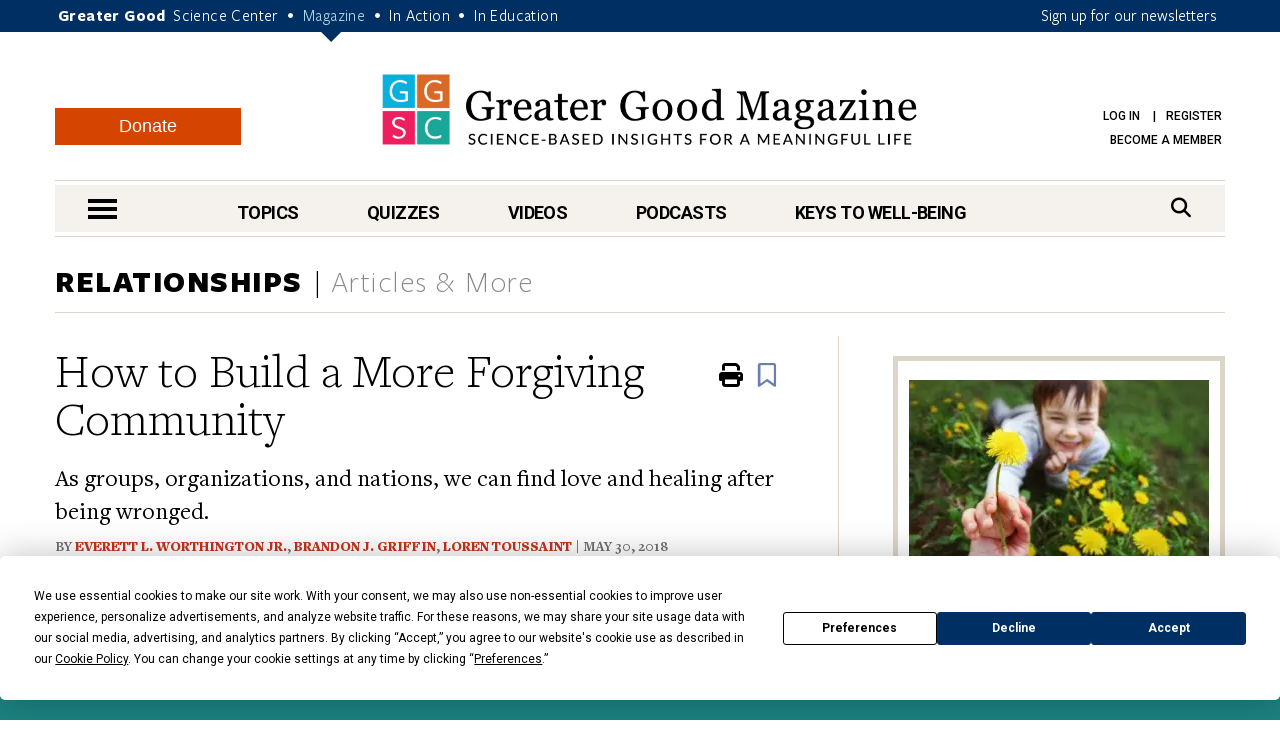

--- FILE ---
content_type: text/html; charset=UTF-8
request_url: https://greatergood.berkeley.edu/article/item/how_to_build_a_more_forgiving_community
body_size: 20993
content:
<!DOCTYPE html>
<html lang="en">
<head>
    <meta charset="utf-8" />
    <meta name="viewport" content="width=device-width, initial-scale=1.0" />
    <meta name="referrer" content="unsafe-url" />

    
    
        
            
            <title>How to Build a More Forgiving Community</title>
        
    

    

    <meta property="og:title" content='How to Build a More Forgiving Community' />

    <meta name="google-site-verification" content="QAytNi3tkLXOapWfvGCdaHCp5B29H78doutMeHGvEi4" />

    
        <meta name="description" content="As groups, organizations, and nations, we can find love and healing after being wronged." />
        <meta property="og:description" content="As groups, organizations, and nations, we can find love and healing after being wronged." />
    

    

    
    
        <meta property="og:type" content="article" />
    

    
    
                    <meta property="og:image" content="https://ggsc.s3.us-west-2.amazonaws.com/assets/images/group_holding_hands_in_sun_-_abcdef_-_0a21b39134b316e51cdc0dd96c5e6bca3c0093e9-fb_-_abcdef_-_94b15742ccdfc3b16fb1fe35872167fe8d42c35d.webp" />
                    <meta property="og:image:width" content="640" />
                    <meta property="og:image:height" content="480" />
                
                
                    <meta property="twitter:image" content="https://ggsc.s3.us-west-2.amazonaws.com/assets/images/group_holding_hands_in_sun_-_abcdef_-_0a21b39134b316e51cdc0dd96c5e6bca3c0093e9_-_abcdef_-_c3aa4369bd53794b17dba2719890b56de8809755.webp" />
                

    
        <link rel="canonical" href="https://greatergood.berkeley.edu/article/item/how_to_build_a_more_forgiving_community" />
        <meta property="og:url" content="https://greatergood.berkeley.edu/article/item/how_to_build_a_more_forgiving_community" />
    

    <meta property="og:site_name" content="Greater Good"/>

        

        <meta property="fb:pages" content="83163029449" />
        <meta property="fb:app_id" content="819911459652893"/>

        <meta name="robots" content="NOODP" />

        

        <link rel="shortcut icon" type="image/x-icon" href="https://greatergood.berkeley.edu/favicon.ico" />
        

        

        <link href="https://fonts.googleapis.com/css?family=Roboto:100,100i,300,300i,400,400i,500,500i,700,700i,900,900i" rel="stylesheet">
        

        <link rel="stylesheet" href="https://cdnjs.cloudflare.com/ajax/libs/font-awesome/6.5.2/css/all.min.css">

        <link rel="stylesheet" href="https://greatergood.berkeley.edu/cache/fb53101559ebd92bdd377157245348e560cb0d04.1758237958.1.22.css" />

    
    

    <script
                type="text/javascript"
                src="https://app.termly.io/resource-blocker/1d52cef8-721e-4dd0-85dc-62b281eba46d?autoBlock=off"
                ></script>

    <script src="https://greatergood.berkeley.edu/cache/1d139295693d29002990d545064ad907a4f7d4cb.1758237950.1.22.js" data-cookieconsent="ignore"></script>
        <script src="https://greatergood.berkeley.edu/_scripts/functions?v=2025-09-9&force_static=1" data-cookieconsent="ignore"></script>

    
        <link rel="alternate" type="application/rss+xml" title="Greater Good Science Center" href="https://greatergood.berkeley.edu/site/rss" />
        <link rel="alternate" type="application/rss+xml" title="Greater Good Science Center Articles" href="https://greatergood.berkeley.edu/site/rss/articles" />
        <link rel="alternate" type="application/rss+xml" title="Greater Good Science Center Podcasts" href="https://greatergood.berkeley.edu/site/rss/podcasts" />
        <link rel="alternate" type="application/rss+xml" title="Greater Good Science Center Videos"   href="https://greatergood.berkeley.edu/site/rss/videos" />
    

    <script>
  dataLayer = [{

    
    
    
    
    
    
    "gtmStatus": "prod",
  }];
</script>

<!-- Google Tag Manager -->
<script>(function(w,d,s,l,i){w[l]=w[l]||[];w[l].push({'gtm.start':
new Date().getTime(),event:'gtm.js'});var f=d.getElementsByTagName(s)[0],
j=d.createElement(s),dl=l!='dataLayer'?'&l='+l:'';j.async=true;j.src=
'https://www.googletagmanager.com/gtm.js?id='+i+dl;f.parentNode.insertBefore(j,f);
})(window,document,'script','dataLayer','GTM-WLP64SG');</script>
<!-- End Google Tag Manager -->
<!-- Facebook Pixel Code -->
<script>
!function(f,b,e,v,n,t,s)
{if(f.fbq)return;n=f.fbq=function(){n.callMethod?
n.callMethod.apply(n,arguments):n.queue.push(arguments)};
if(!f._fbq)f._fbq=n;n.push=n;n.loaded=!0;n.version='2.0';
n.queue=[];t=b.createElement(e);t.async=!0;
t.src=v;s=b.getElementsByTagName(e)[0];
s.parentNode.insertBefore(t,s)}(window,document,'script',
'https://connect.facebook.net/en_US/fbevents.js');
fbq('init', '881392575322432');
fbq('track', 'PageView');
</script>
<noscript>
<img alt="" height="1" width="1"
src="https://www.facebook.com/tr?id=881392575322432&ev=PageView
&noscript=1"/>
</noscript>
<!-- End Facebook Pixel Code -->


    <link rel="apple-touch-icon" sizes="180x180" href="/apple-touch-icon.png?v=2">
    <link rel="icon" type="image/png" sizes="32x32" href="/favicon-32x32.png?v=2">
    <link rel="icon" type="image/png" sizes="16x16" href="/favicon-16x16.png?v=2">
    <link rel="manifest" href="/site.webmanifest?v=2">
    <link rel="mask-icon" href="/safari-pinned-tab.svg?v=2" color="#003063">
    <link rel="shortcut icon" href="/favicon.ico?v=2">
    

    
    

<link rel="preload" as="image" href="https://ggsc.s3.us-west-2.amazonaws.com/assets/images/logo_square_only_-_abcdef_-_ee21bcfce4cc386356217e0584bf0b19b6433025_lqip.jpg" fetchpriority="high">
</head>

<body>

<!-- Google Tag Manager (noscript) -->
<noscript><iframe title="" src="https://www.googletagmanager.com/ns.html?id=GTM-WLP64SG"
height="0" width="0" style="display:none;visibility:hidden"></iframe></noscript>
<!-- End Google Tag Manager (noscript) -->



<style>
    @media (max-width: 767px) {
        #donation-fixed-bottom {
            padding-bottom: 70px !important;
        }
    }

    #donation-fixed-bottom {
        box-sizing: border-box;
        width: 100%;
        position: fixed;
        bottom: 0;
        left: 0;
        right: 0;
        background: #1c827f;
        color: #fff;
        padding: 40px 0;
        z-index: 50000;
    }

    #donation-fixed-center {
        box-sizing: border-box;
        top: 10%;
        left: 50%;
        width: 40%;
        position: fixed;
        background: #1c827f;
        color: #fff;
        padding: 40px 0;
        z-index: 50000;
        min-width: 454px;
        box-shadow: 0 4px 8px rgba(0, 0, 0, 0.2);
        transform: translateX(-50%);
        /* Center horizontally */
    }


    @media screen and (max-width: 454px) {
        #donation-fixed-center {
            min-width: 100%;
        }

    }

    #close-donation {
        border: none;
        background: none;
        float: right;
        margin-right: 20px;
        margin-top: -15px;
        z-index: 999;
    }

    .donation-link {
        margin-top: 30px;
        background-color: #BE5923;
        font-size: 18px;
    }

    .donation-link:hover {
        background-color: #c85c26;
    }
</style>
<div
    id="donation-fixed-bottom"
    class="hidden"
>
    <button
        id="close-donation"
        aria-label="Close"
    ><span class="glyphicon glyphicon-remove"></span></button>
    <div class="container">
        <div class="col-sm-8 col-md-9">
            <h4 id="donate_text_title">This article — and everything on this site — is funded by readers like you.</h4>
            <p id="donate_text_message">Become a subscribing member today. Help us continue to bring “the science of a
                meaningful life” to you and to millions around the globe.</p>
        </div>
        <div class="col-sm-4 col-md-3 text-center">
            <a
                href="https://greatergood.berkeley.edu/donate?utm_source=magazine&utm_medium=popup&utm_id=donate"
                class="btn btn-primary donation-link gtm-trigger-click-all"
                id="trigger-popup-link"
                data-popup=""
                aria-label="Give Now"
            >Give Now</a>
        </div>
    </div>
</div>
<script>
    var donation_bottom_viewed = Cookies.get('gg_donation_fixed_bottom_viewed') || 0;
    var donation_text = [];
    // Load text from A/B Testing channel / Donation Fixed Bottom category
    
    donation_text.push({
        identifier: 'donation_fixed_bottom_keep_greater_good_free',
        title: 'Help keep Greater Good resources free for everyone.',
        message: 'To share the “science of a meaningful life” we rely on readers like you. Please donate today.'
    });
    

    howOften = 1; // percent of visitors to show this to. Was 0.5.
    cookieExpires = 0.125; //how many days until it expires?

    // Returns full number from {min} to {max}
    function getRandomInt(min, max) {
        min = Math.ceil(min);
        max = Math.floor(max);
        return Math.floor(Math.random() * (max - min + 1)) + min;
    }
    $(document).ready(function () {
        // In _scripts/functions template, we have a logic to add on_article_page to the link-popup-trigger with 50% chance
        // This is so that we have 50% chance to load the hover popup, and 50% chance to load this bottom popup
        if (donation_bottom_viewed == 0 && $('.on_article_page').length == 0) {
            if (Math.random() <= howOften) {
                // Set the text
                var donation_index = getRandomInt(0, donation_text.length - 1); // Returns 0, 1, or 2 so 33% chance for each text to show up
                $('#donate_text_title').text(donation_text[donation_index]['title']);
                $('#donate_text_message').html(donation_text[donation_index]['message']);
                // Set the url_title to the button so that GA can track how many clicks with different version
                var campaignIdentifier = donation_text[donation_index]['identifier'];
                $('#trigger-popup-link').attr('data-popup', campaignIdentifier);
                $('#close-donation').attr('data-popup', campaignIdentifier);

                // Add campaign identifier to UTM parameters in the donate link
                var donateHref = $('#trigger-popup-link').attr('href');
                var baseUrl = donateHref.split('?')[0];
                var utmParams = 'utm_source=magazine&utm_medium=popup&utm_id=donate&utm_campaign=' + encodeURIComponent(campaignIdentifier);
                $('#trigger-popup-link').attr('href', baseUrl + '?' + utmParams);

                // Open popup
                $('#donation-fixed-bottom').removeClass('hidden');
                //$('#donation-fixed-center').removeClass('hidden'); // for year end popup in the middle of the screen
                $('#donation-fixed-center').slideDown(500);
                $('.link-top').css('bottom', 100 + $('#donation-fixed-bottom').height() + 'px');

                dataLayer.push({ 'event': 'popup-loaded', 'gtm.element.dataset.popup': donation_text[donation_index]['identifier'] });
            }
        }

        if (isDivTallerThanWindow('donation-fixed-bottom')) { // defined in _scripts/functions.js
            $('#close-donation').css('position', 'sticky');
            $('#close-donation').css('top', '10px');
        }
    }).on('click', '#close-donation, .donation-link', function (e) {
        $('#donation-fixed-bottom').remove();
        $('#donation-fixed-center').remove();
        $('.link-top').css('bottom', '20px');
        Cookies.set('gg_donation_fixed_bottom_viewed', 1, { expires: cookieExpires });
        if ($(e.currentTarget).hasClass('donation-link')) {
            // Extract UTM parameters from the link href for tracking
            var linkUrl = $(e.currentTarget).attr('href');
            var urlParams = new URLSearchParams(linkUrl.split('?')[1] || '');

            // Push custom popup-clicked event BEFORE navigation
            // This ensures it fires before GTM's built-in link click tracking
            dataLayer.push({
                'event': 'popup-clicked',
                'gtm.element.dataset.popup': $(e.currentTarget).data('popup'),
                'utm_source': urlParams.get('utm_source') || '',
                'utm_medium': urlParams.get('utm_medium') || '',
                'utm_id': urlParams.get('utm_id') || '',
                'utm_campaign': urlParams.get('utm_campaign') || $(e.currentTarget).data('popup') || ''
            });
        } else {
            dataLayer.push({ 'event': 'popup-closed', 'gtm.element.dataset.popup': $(e.currentTarget).data('popup') });
        }
    });
</script>



<div class="wrapper">
    <header class="header">
        <div id="skip" tabindex="0">SKIP TO:
            <a href="#logo">Header</a> |
            
            <a href="https://greatergood.berkeley.edu/_ajax/login-popup" data-path="article%2Fitem%2Fhow_to_build_a_more_forgiving_community" id="login-link" class="link-popup">Log in</a> |
            <a href="https://greatergood.berkeley.edu/_ajax/register-popup" data-path="article%2Fitem%2Fhow_to_build_a_more_forgiving_community" class="link-popup">Register</a> |
            
            <a href="#skip-nav">Navigation</a> |
            <a href="#skip-main">Main Content</a> |
            <a href="#skip-footer">Footer</a>
        </div><!-- /skip -->
        <div class="bar">
            <div class="container">
                <p class="gg-links">
                    <strong>Greater Good</strong>
                    <a href="https://ggsc.berkeley.edu" title="Greater Good Science Center">Science Center</a> <span>•</span>
                    <a href="https://greatergood.berkeley.edu" class="active" title="Greater Good Magazine">Magazine</a> <span>•</span>
                    <a href="https://ggia.berkeley.edu" title="Greater Good In Action">In Action</a> <span>•</span>
                    <a href="https://ggie.berkeley.edu" title="Greater Good In Education">In Education</a>
                </p>
                <a href="https://greatergood.berkeley.edu/_ajax/newsletter-popup" class="hidden-xs link-popup-trigger link-popup gtm-signup-header-gg">Sign up for our newsletters</a>
                <!-- keep gtm-signup-header-gg class at the end of the list of classes in the above <a> tag -->
            </div><!-- /.container -->
        </div><!-- /.bar -->


        <div class="container">
            <div class="row">
                <div class="col-lg-12">
                    <div class="header-inner">
                        
                        <a href="https://greatergood.berkeley.edu/" class="logo" id="logo">Greater Good Magazine</a>

                        <div class="donate-button-container desktop-only">
                            <a href="https://greatergood.berkeley.edu/donate" class="btn btn-donate">Donate</a>
                        </div>

                        <nav class="nav-access" aria-label="Access">
                            <ul>
                            
                                
                                
                                    <li>
                                        <a href="https://greatergood.berkeley.edu/_ajax/login-popup" data-path="article%2Fitem%2Fhow_to_build_a_more_forgiving_community" id="login-link" class="link-popup">Log in</a>
                                        <a href="https://greatergood.berkeley.edu/_ajax/register-popup" data-path="article%2Fitem%2Fhow_to_build_a_more_forgiving_community" class="link-popup">Register</a>
                                    </li>
                                    
                                    <li><a href="https://ggsc.berkeley.edu/donate/membership"  >Become a Member</a></li>
                                
                            
                            </ul>
                        </nav><!-- /.nav-access -->
                    </div><!-- /.header-inner -->
                </div><!-- /.col-lg-12 -->
            </div><!-- /.row -->

            <div class="row">
                <div class="col-lg-12">
                    <div class="nav" id="skip-nav">
                            <a href="#" class="nav-trigger"><span></span><span></span><span></span><span class="sr-only">nav menu</span></a>
                                <nav class="nav-primary" aria-label="Primary">
                                    <ul>
                                        <li>
                                            <a href="https://greatergood.berkeley.edu/topic" class="link-nav-more">Topics</a>
                                            <div class="dropdown dropdown--topics">
                                                <ul>
                                                    
<li>
<a href="https://greatergood.berkeley.edu/mind_body">Mind &amp; Body</a>
</li>

<li>
<a href="https://greatergood.berkeley.edu/relationships">Relationships</a>
</li>

<li>
<a href="https://greatergood.berkeley.edu/workplace">Workplace</a>
</li>

<li>
<a href="https://greatergood.berkeley.edu/parenting_family">Parenting &amp; Family</a>
</li>

<li>
<a href="https://greatergood.berkeley.edu/education">Education</a>
</li>

                                                    <li><a href="https://greatergood.berkeley.edu/topic" class="highlight-more">MORE...</a></li>
                                                </ul>
                                            </div><!-- /.dropdown -->
                                        </li>

                                        <li>
                                            <a href="https://greatergood.berkeley.edu/quizzes" class="link-nav-more">Quizzes</a>
                                            <div class="dropdown dropdown--quizzes">
                                                <ul>
                                                    
                                                        <li>
                                                        <a href="https://greatergood.berkeley.edu/quizzes/take_quiz/purpose_in_life">Purpose in Life</a>
                                                        </li>
                                                    
                                                        <li>
                                                        <a href="https://greatergood.berkeley.edu/quizzes/take_quiz/happiness_at_work">Happiness at Work</a>
                                                        </li>
                                                    
                                                        <li>
                                                        <a href="https://greatergood.berkeley.edu/quizzes/take_quiz/social_capital">Social Capital</a>
                                                        </li>
                                                    
                                                        <li>
                                                        <a href="https://greatergood.berkeley.edu/quizzes/take_quiz/connection_to_humanity">Connection to Humanity</a>
                                                        </li>
                                                    
                                                        <li>
                                                        <a href="https://greatergood.berkeley.edu/quizzes/take_quiz/altruism">Altruism</a>
                                                        </li>
                                                    
                                                        <li>
                                                        <a href="https://greatergood.berkeley.edu/quizzes/take_quiz/gratitude">Gratitude</a>
                                                        </li>
                                                    
                                                        <li>
                                                        <a href="https://greatergood.berkeley.edu/quizzes/take_quiz/ei_quiz">Emotional Intelligence</a>
                                                        </li>
                                                    
                                                    <li><a href="https://greatergood.berkeley.edu/quizzes" class="highlight-more">MORE...</a></li>
                                                </ul>
                                            </div><!-- /.dropdown -->
                                        </li>

                                        <li>
                                            <a href="https://greatergood.berkeley.edu/video" class="link-nav-more">Videos</a>
                                            <div class="dropdown dropdown--videos">
                                            <ul>
                                                
                                                    <li>
                                                    <a href="https://greatergood.berkeley.edu/video/series/bridging_differences_for_teens_and_parents">Bridging Differences for Teens and Parents</a>
                                                    </li>
                                                
                                                    <li>
                                                    <a href="https://greatergood.berkeley.edu/video/series/greater_good_books">Greater Good Books</a>
                                                    </li>
                                                
                                                    <li>
                                                    <a href="https://greatergood.berkeley.edu/video/series/dear_greater_good">Dear Greater Good</a>
                                                    </li>
                                                
                                                    <li>
                                                    <a href="https://greatergood.berkeley.edu/video/series/bridging_differences">Bridging Differences</a>
                                                    </li>
                                                
                                                    <li>
                                                    <a href="https://greatergood.berkeley.edu/video/series/the_science_of_happiness_videos">The Science of Happiness Videos</a>
                                                    </li>
                                                
                                                    <li><a href="https://greatergood.berkeley.edu/video" class="highlight-more">MORE...</a></li>
                                            </ul>
                                            </div><!-- /.dropdown -->
                                        </li>

                                        <li>
                                            <a href="https://greatergood.berkeley.edu/podcasts">Podcasts</a>
                                            <div class="dropdown dropdown--videos">
                                                <ul>
                                                
                                                    <li><a href="/podcasts/series/the_science_of_happiness_art_as_medicine">Art As Medicine: The Science of Happiness</a></li>
                                                
                                                    <li><a href="/podcasts/series/the_science_of_love">The Science of Love: The Science of Happiness</a></li>
                                                
                                                    <li><a href="/podcasts/series/caring_for_caregivers">Caring for Caregivers: The Science of Happiness</a></li>
                                                
                                                    <li><a href="/podcasts/series/breathe_away_anxiety_the_science_of_happiness_podcast">Breathe Away Anxiety: The Science of Happiness</a></li>
                                                
                                                    <li><a href="/podcasts/series/climate_hope_and_science_by_the_science_of_happiness_podcast">Climate, Hope &amp; Science: The Science of Happiness podcast</a></li>
                                                
                                                    <li><a href="/podcasts/series/the_science_of_awe">The Science of Awe</a></li>
                                                
                                                    <li><a href="/podcasts/series/happiness_break">Happiness Break</a></li>
                                                
                                                    <li><a href="/podcasts/series/the_science_of_happiness">The Science of Happiness</a></li>
                                                
                                                </ul>
                                            </div>
                                        </li>

                                        <li style="margin-right: 0">
                                            <a href="https://greatergood.berkeley.edu/key" class="link-nav-more">Keys to Well-Being</a>
                                            <div class="dropdown dropdown--keys">
                                                <ul>
                                                    
<li>
<a href="https://greatergood.berkeley.edu/topic/awe">Awe</a>
</li>

<li>
<a href="https://greatergood.berkeley.edu/topic/bridging_differences">Bridging Differences</a>
</li>

<li>
<a href="https://greatergood.berkeley.edu/topic/compassion">Compassion</a>
</li>

<li>
<a href="https://greatergood.berkeley.edu/topic/diversity">Diversity</a>
</li>

<li>
<a href="https://greatergood.berkeley.edu/topic/empathy">Empathy</a>
</li>

<li>
<a href="https://greatergood.berkeley.edu/topic/forgiveness">Forgiveness</a>
</li>

<li>
<a href="https://greatergood.berkeley.edu/topic/gratitude">Gratitude</a>
</li>

<li>
<a href="https://greatergood.berkeley.edu/topic/happiness">Happiness</a>
</li>

<li>
<a href="https://greatergood.berkeley.edu/topic/humility">Intellectual Humility</a>
</li>

<li>
<a href="https://greatergood.berkeley.edu/topic/mindfulness">Mindfulness</a>
</li>

<li>
<a href="https://greatergood.berkeley.edu/topic/purpose">Purpose</a>
</li>

<li>
<a href="https://greatergood.berkeley.edu/topic/social_connection">Social Connection</a>
</li>

<li>
<a href="https://greatergood.berkeley.edu/topic/love">Love</a>
</li>

                                                    <li><a href="https://greatergood.berkeley.edu/key" class="highlight-more">MORE...</a></li>
                                                </ul>
                                            </div><!-- /.dropdown -->
                                        </li>
                                    </ul>
                                </nav>
                            <div class="search">
                                <form action="https://greatergood.berkeley.edu/search" method="GET">
                                    <a for="q" class="" href="#" aria-label="Search">
                                        <span>Search</span>
                                        <i class="fa fa-search" aria-hidden="true"></i>
                                    </a>

                                    <div class="search-inner">
                                        <input type="search" name="q" id="q" value="" placeholder="Search" class="search-field">

                                        <button type="submit" class="search-btn" value="Search" aria-label="Search">
                                            <i class="fa fa-search" aria-hidden="true"></i>
                                            <span class="sr-only">search</span>
                                        </button>
                                    </div><!-- /.search-inner -->
                                </form>
                            </div><!-- /.search -->
                        </div><!-- /.nav -->
                </div><!-- /.col-lg-12 -->
            </div><!-- /.row -->
        </div><!-- /.container -->

        <nav class="nav-dropdown" id="nav-container">
                <div class="container">
                    <div class="nav-content equalize">
                        <div class="cols">
                            <div class="col mobile-only">
                                <div class="donate-button-container">
                                    <a href="https://greatergood.berkeley.edu/donate" class="btn btn-donate">Donate</a>
                                </div>
                            </div>
                            <div class="col col-size1">
                                <h2 class="nav-header">TOPICS</h2>
                                <ul>
                                    
<li>
<a href="https://greatergood.berkeley.edu/mind_body">Mind &amp; Body</a>
</li>

<li>
<a href="https://greatergood.berkeley.edu/relationships">Relationships</a>
</li>

<li>
<a href="https://greatergood.berkeley.edu/workplace">Workplace</a>
</li>

<li>
<a href="https://greatergood.berkeley.edu/parenting_family">Parenting &amp; Family</a>
</li>

<li>
<a href="https://greatergood.berkeley.edu/education">Education</a>
</li>

<li>
<a href="https://greatergood.berkeley.edu/spirituality">Spirituality</a>
</li>

<li>
<a href="https://greatergood.berkeley.edu/politics">Politics</a>
</li>

<li>
<a href="https://greatergood.berkeley.edu/society">Society</a>
</li>

<li>
<a href="https://greatergood.berkeley.edu/culture">Culture</a>
</li>

<li>
<a href="https://greatergood.berkeley.edu/media_tech">Media &amp; Tech</a>
</li>

<li>
<a href="https://greatergood.berkeley.edu/community">Community</a>
</li>

<li>
<a href="https://greatergood.berkeley.edu/big_ideas">Big Ideas</a>
</li>

                                </ul>
                            </div><!-- /.col col-size1 -->

                            <div class="col col-size2">
                                <h2 class="nav-header">KEYS TO WELL-BEING</h2>
                                <ul>
                                    
<li>
<a href="https://greatergood.berkeley.edu/topic/altruism">Altruism</a>
</li>

<li>
<a href="https://greatergood.berkeley.edu/topic/awe">Awe</a>
</li>

<li>
<a href="https://greatergood.berkeley.edu/topic/bridging_differences">Bridging Differences</a>
</li>

<li>
<a href="https://greatergood.berkeley.edu/topic/compassion">Compassion</a>
</li>

<li>
<a href="https://greatergood.berkeley.edu/topic/diversity">Diversity</a>
</li>

<li>
<a href="https://greatergood.berkeley.edu/topic/empathy">Empathy</a>
</li>

<li>
<a href="https://greatergood.berkeley.edu/topic/forgiveness">Forgiveness</a>
</li>

<li>
<a href="https://greatergood.berkeley.edu/topic/gratitude">Gratitude</a>
</li>

<li>
<a href="https://greatergood.berkeley.edu/topic/happiness">Happiness</a>
</li>

<li>
<a href="https://greatergood.berkeley.edu/topic/humility">Intellectual Humility</a>
</li>

<li>
<a href="https://greatergood.berkeley.edu/topic/mindfulness">Mindfulness</a>
</li>

<li>
<a href="https://greatergood.berkeley.edu/topic/purpose">Purpose</a>
</li>

<li>
<a href="https://greatergood.berkeley.edu/topic/social_connection">Social Connection</a>
</li>

<li>
<a href="https://greatergood.berkeley.edu/topic/love">Love</a>
</li>

                                </ul>
                            </div><!-- /.col col-size2 -->

                            <div class="col col-size3">
                                <h2 class="nav-header">RESOURCES</h2>
                                <ul>
                                
                                <li>
                                    <a href="https://greatergood.berkeley.edu/quizzes">Quizzes</a>
                                </li>
                                
                                <li>
                                    <a href="https://greatergood.berkeley.edu/podcasts">Podcasts</a>
                                </li>
                                
                                <li>
                                    <a href="https://greatergood.berkeley.edu/video">Videos</a>
                                </li>
                                
                                <li>
                                    <a href="https://greatergood.berkeley.edu/resources/books">Books</a>
                                </li>
                                
                                <li>
                                    <a href="https://greatergood.berkeley.edu/resources/studies">Studies</a>
                                </li>
                                
                                </ul>
                            </div><!-- /.col col-size3 -->
                        </div><!-- /.cols -->
                    </div><!-- /.nav-content -->

                    <aside class="nav-aside equalize">

                        <ul>
                            <li class="desktop-only">
                                <div class="donate-button-container">
                                    <a href="https://greatergood.berkeley.edu/donate" class="btn btn-donate">Donate</a>
                                </div>
                            </li>
                            
                                <li>
                                    <a href="https://ggsc.berkeley.edu/what_we_do/events">Events & Classes</a>
                                </li>
                            
                                <li>
                                    <a href="https://greatergood.berkeley.edu/about">About</a>
                                </li>
                            
                                <li>
                                    <a href="https://greatergood.berkeley.edu/about/greater_good_diversity_statement">Diversity Statement</a>
                                </li>
                            
                                <li>
                                    <a href="https://greatergood.berkeley.edu/about/masthead">Masthead</a>
                                </li>
                            
                                <li>
                                    <a href="https://greatergood.berkeley.edu/contact">Contact</a>
                                </li>
                            

                            <li>
                                        <a href="https://greatergood.berkeley.edu/_ajax/login-popup" data-path="search" class="link-popup nav-trigger-nostyle">Log in</a>
                                    </li>
                                    <li>
                                        <a href="https://greatergood.berkeley.edu/_ajax/register-popup" data-path="search" class="link-popup nav-trigger-nostyle">Register</a>
                                    </li>
                        </ul>
                    </aside><!-- /.nav-aside -->
                </div><!-- /.container -->
            </nav><!-- /.nav-dropdown -->
    </header><!-- /.header -->

<main class="container-outer" id="skip-main">

<!--layout:contents -->
    

    
    
    
    
    

    
    
    
    
    
        
            
                
                
                
            
        
    

    <section class="section section-topics article-item">
            <div class="container">
                <header class="section-head">
                    <div class="section-title">
                        
                        
                            
                                <a href="https://greatergood.berkeley.edu/relationships">Relationships</a>
                            
                        
                        <span>Articles &amp; More</span>
                    </div><!-- /.section-title -->
                </header><!-- /.section-head -->

                <div class="section-body">
                    <div class="section-content">
                        <article class="article article-primary article-primary-full">
                            <a href="#" class="link-top" tabindex="-1"><span class="sr-only">Scroll To Top</span></a>

                            <header class="article-head">
                                <h1 class="article-title" data-ga4-article-publish-date="2018-05-30">How to Build a More Forgiving Community</h1><!-- /.article-title -->

                                
                                    <div class="article-subhead">As groups, organizations, and nations, we can find love and healing after being wronged. </div>
                                

                                <span class="article-meta">
                                    By 
    
     
    <a href="https://greatergood.berkeley.edu/profile/everett_worthington" style="padding-right: 0;">Everett L. Worthington Jr.</a>,
     
    <a href="https://greatergood.berkeley.edu/profile/brandon_griffin" style="padding-right: 0;">Brandon J. Griffin</a>,
     
    <a href="https://greatergood.berkeley.edu/profile/loren_toussaint" style="padding-right: 0;">Loren Toussaint</a>
 | 
        May 30, 2018
    
                                </span>

                                <div class="a2a_kit a2a_kit_size_32 a2a_default_style article-a2a">
                                    <a class="a2a_button_facebook" aria-label="share to facebook"></a>
                                    <a class="a2a_button_bluesky" aria-label="share to bluesky"></a>
                                    <a class="a2a_button_linkedin" aria-label="share to linkedin"></a>
                                    <a class="a2a_button_email" aria-label="share to email"></a>
                                    <a class="a2a_dd"></a>
                                </div>

                                <!-- Floating AddToAny tool -->
                                <div class="a2a_kit a2a_kit_size_32 a2a_floating_style a2a_vertical_style article-a2a-vertical">
                                    <a class="a2a_button_facebook" aria-label="share to facebook"></a>
                                    <a class="a2a_button_bluesky" aria-label="share to bluesky"></a>
                                    <a class="a2a_button_linkedin" aria-label="share to linkedin"></a>
                                    <a class="a2a_button_email" aria-label="share to email"></a>
                                    <a class="a2a_dd"></a>
                                </div>
                                <ul class="list-actions">
                                    <li class="hidden-sm hidden-xs">
                                        <a href="#" aria-label="Print" class="gtm-trigger-print-article">
                                            <i class="fa fa-print" aria-hidden="true"><span class="sr-only">Print</span></i>
                                        </a>
                                    </li>
                                    <li>
                                        
<div class="bookmark-button" data-entry_id="6099" data-collection="articles" data-url_title="https://greatergood.berkeley.edu/article/item/how_to_build_a_more_forgiving_community">
    <i class="far fa-bookmark fa-fade" aria-label="Bookmark" aria-hidden="true">
        <span class="sr-only" style="position: absolute;">Bookmark</span>
    </i>
</div>

                                    </li>
                                </ul><!-- /.list-actions -->
                            </header><!-- /.article-head -->

                            <div class="article-body">
                                <div class="article-entry">
                                


                                    

                                    

                                    
                                        
                                    
                                        
                                    

                                    

                                    
                                        
                                    

                                    
                                    

                                    

                                    
                                    
                                        <p>There are many ways to hurt another person. There are also many ways to forgive that hurt.</p>

<p>On an individual level, we can forgive ourselves or we can forgive others. <a href="https://greatergood.berkeley.edu/article/item/the_healthy_way_to_forgive_yourself">Self-forgiveness</a> is the experience of getting successfully past self-condemnation by responsibly dealing with our shortcomings and restoring a healthy sense of self. For some, it is important to feel forgiven by God or a higher power. Forgiving another person can be seen as a victim’s altruistic and loving response to an offender’s injurious act. </p>

<div class="article-image alignleft" style="width: 300px;" >

                                                        <img
                                                            
                                                                alt=""
                                                            
                                                            
                                                                src="https://ggsc.s3.us-west-2.amazonaws.com/assets/images/group_holding_hands_in_sun-1x_-_abcdef_-_17a46d79eb5ed7dd269e9126740882c1a2cac088.webp"
                                                                srcset="https://ggsc.s3.us-west-2.amazonaws.com/assets/images/group_holding_hands_in_sun-1x_-_abcdef_-_17a46d79eb5ed7dd269e9126740882c1a2cac088.webp 1x,
                                                            

                                                            
                                                                https://ggsc.s3.us-west-2.amazonaws.com/assets/images/group_holding_hands_in_sun-2x_-_abcdef_-_8d4196122dfc50f1ad02c8d17f1f88e10a738802.webp 2x"
                                                            

                                                            sizes="(min-width: 1041px) 1170px, 100vw"
                                                        />

                                                    

                                                    
                                                    

                                                </div><!-- /.article-image --><p>Research suggests that these acts of individual-level forgiveness carry enormous <a href="https://greatergood.berkeley.edu/topic/forgiveness/definition#why-practice">mental and physical health benefits</a>. Numerous studies have documented that forgiveness can reduce stress hormones, and it may improve both immune-system and cardiovascular functioning. In addition, forgiveness reduces rumination and associated depression, anxiety, anger, obsessive and compulsive cognition, and even psychosomatic illness. Forgiveness also improves relationships—and many studies show that the quality of our relationships is the single best predictor of happiness. </p>

<div class="article-mobile-ad" data-id="6056">
	<header>
		Advertisement
		<span class="ad-close">X</span>
	</header>
	<div class="ad-image">
		<a href="https://greatergood.berkeley.edu/article/item/your_happiness_calendar_for_january_2026">
			
				<img src="https://ggsc.s3.us-west-2.amazonaws.com/assets/images/ggsc_happiness_calendar_jan_2026_-_abcdef_-_4f40627156999ff67452b2ecdb6a2d5158e32b5d.webp" width="450" height="520" alt="" />
			
		</a>
	</div>
	<footer>
		<a href="https://greatergood.berkeley.edu/article/item/your_happiness_calendar_for_january_2026">
		<div class="ad-title">Keep Up with the GGSC Happiness Calendar</div>
		<div class="ad-sub">Focus on what matters to you this month</div>
		</a>
	</footer>
</div><p>Is it possible for these benefits to be felt by groups, organizations, communities, and entire nations, regions, or cultures? </p>

<p>Community forgiveness—and on a larger scale, societal forgiveness—is a collectively embraced decision to change negative behavior, thoughts, feelings, and motivations toward an offending group or groups of people. Community injustices vary greatly in their nature. Some affect a small portion of the community; others touch the lives of virtually all members. Some community offenses are minor and others are quite severe, even life-threatening. As such, community forgiveness is a process that unfolds within a particular place and time. </p>

<p>Can we make forgiveness more possible and likely within a specific community—within individuals, between them, and in relation to another community? Two <a href="https://doi.org/10.1177/009164710503300404">separate</a> <a href="http://psycnet.apa.org/record/2009-01659-007">studies</a> show that it is possible to foster forgiveness in communities. Both employed two-week forgiveness awareness-raising campaigns that used methods such as public lectures, student newspaper articles, debates, panels, group discussions, and small-group education. The studies show that these campaigns helped community members replace negative thoughts, feelings, and behaviors with positive, generous, and loving ones. </p>

<p>In a <a href="https://doi.org/10.1080/17439760.2018.1437464">recent study</a>, we found that even a short forgiveness campaign can help community members (as individuals) feel more forgiveness, more love, and less conflict. Our previous community interventions focused on mere awareness-raising through workshops and other kinds of education. However, by doing those studies we recognized that raising awareness did have a positive effect on changing people’s dispositions to forgive. </p>

<p>In this new study, we decided to strongly engage community members and offer multiple options for experiencing forgiveness within the community. Our results exceeded expectations—and offer some useful lessons for those who would promote forgiveness within their community.</p>

<h2>A campaign for forgiveness</h2>

<p>For our new <a href="https://doi.org/10.1080/17439760.2018.1437464">study</a>, we ran a two-week community campaign to promote forgiveness at Luther College in Decorah, Iowa. </p>

<p>We began by offering representatives of the community—including faculty, staff, leadership, and students—a list of activities that other schools, churches, or community groups had employed to raise awareness and create opportunities for members to forgive. These included activities needing much administrative coordination, such as chapel talks, guest speakers, debates, public forums, meetings to discuss forgiveness and social action, college social media posts, blogs, and student newspaper articles. </p>

<p>But they also included things students, faculty, and staff could do on their own, such as email blasts, class assignments, creating websites, watching TED talks, and praying for one’s “enemies,” as well as group activities (such as movie nights and dorm discussion groups) and student competitions (such as essay contests). A task force of student leaders, volunteers, faculty, and staff selected some of these activities and created their own original forgiveness campaign materials. </p>

<p>We offered two types of student-led therapeutic group interventions for those who wanted to do a deeper dive into forgiving a specific wrong in their own lives and become more forgiving people in general. These groups met during two consecutive weekends for a total of six hours. During their meetings, groups were led by pairs of students trained in delivering two different types of forgiveness education. The first approach was Everett Worthington’s <a href="http://www.amazon.com/gp/product/0830832440?ie=UTF8&amp;tag=gregooscicen-20&amp;linkCode=as2&amp;camp=1789&amp;creative=9325&amp;creativeASIN=0830832440">REACH Forgiveness method</a>, where participants were taught to:</p>

<ul><li><strong>Recall</strong> the hurt, </li>
<li><strong>Empathize</strong> with the offender, </li>
<li>make an <strong>Altruistic</strong> gift of forgiveness, and then</li> 
<li><strong>Commit</strong> and </li>
<li><strong>Hold</strong> on to forgiveness.</li> </ul>

<p>The second approach was Frederic Luskin’s <a href="http://www.amazon.com/gp/product/006251721X?ie=UTF8&amp;tag=gregooscicen-20&amp;linkCode=as2&amp;camp=1789&amp;creative=9325&amp;creativeASIN=006251721X">Forgive for Good method</a>, where participants try to reframe the experience of victimhood and transform it into a story of resilience. Participants also learned stress relaxation techniques to help modulate the stress and anxiety that accompanies thinking and working on hurtful events from one’s past.</p>

<ul class="widgets">
                                            <li class="widget-primary widget-border">
                                                <div class="widget-image">
                                                
                                                    <img src="https://ggsc.s3.us-west-2.amazonaws.com/assets/images/9_steps_to_forgiveness_-_abcdef_-_e30273958feebcf3bc3aec1d952e0f6f34035a9c.webp" width="260" height="180" alt="Staircase" />
                                                
                                                </div><!-- /.widget-image -->

                                                <div class="widget-content">
                                                    <h3 class="widget-title">Nine Steps to Forgiveness</h3><!-- /.widget-title -->

                                                    <p>A research-proven process for letting go of a grudge</p>

                                                    <a href="https://ggia.berkeley.edu/practice/nine_steps_to_forgiveness" class="btn btn-primary btn-transparent">Try It Now</a>
                                                </div><!-- /.widget-content -->
                                            </li><!-- /.widget -->

                                        </ul><!-- /.widgets --><p>Students completed surveys on their general levels of forgiveness, conflict, and love before and during the semester of the forgiveness campaign. In addition, they answered questions about their forgiveness, conflict, and love in specific relationships with friends, roommates, teachers, and parents (e.g., To what extent would you describe your relationship with your <em>roommate</em> as <em>forgiving</em>?). </p>

<p>The results? Twelve percent more students reported a stronger disposition toward forgiving others after completing the campaign, as compared to the baseline comparison period. Specifically, students reported more forgiveness toward teachers (11 percent) and parents (8 percent). They also reported less conflict with teachers (9 percent) and parents (13 percent), and more love toward friends (10 percent) and teachers (14 percent).</p>

<p>Whether the campaign promoted forgiveness within any specific relationship depended upon the initial state of that relationship, like how forgiving the relationship was before the campaign. Students tended to forgive more, feel less conflict with, and feel more love toward their teachers than in their other relationships. </p>

<p>Because the interventions were distributed across the entire student body of Luther College, the entire community—as a collection of individuals—became more forgiving. If the research on the benefits of forgiving holds true, that should result, down the road, in those students being more physically and psychologically healthy, relationally well-adjusted, and perhaps spiritually more settled. </p>

<p>The public health implications of this kind of campaign, if it were to be scaled up beyond one college campus, could be profound. Research shows that forgiveness interventions lead people to become <a href="https://static1.squarespace.com/static/518a85e9e4b04323d507813b/t/52f40dd2e4b039b51c0c95ea/1391726034483/efficacy-of-psychotherapeutic-interventions-to-promote-forgiveness.pdf">more forgiving</a> for every hour they spend attempting to forgive. Amazingly, without mentioning psychological or physical health, these programs also lead people to become less depressed, less anxious, and more hopeful! </p>

<p>In the Luther College Community Forgiveness Campaign, public offers to think about or attend forgiveness groups, movie discussion groups, debates, and discussions engaged some people for 10 or more hours and other people not at all. The average time participants spent engaging with the campaign was about 2.5 hours of accumulated exposure over the two weeks, yet people still saw real changes in their tendency to forgive and likely realized benefits to their health. </p>

<p>True, this is a self-contained, moderate-sized liberal arts college. Yet just imagine what might happen in communities as large as New York City, Chicago, Atlanta, Houston, or Los Angeles if even a small proportion of their millions of citizens became engaged in groups, churches, public meetings at libraries or community centers, friendships, and families that helped each other consider becoming more forgiving. </p>

<p>How much impact might this have on physical health, psychological health, relationship conflict, workplace discord, and changed attitudes towards other groups?</p>

<h2>Promoting forgiveness in your community</h2>

<p>Perhaps you live in a community that might need to embrace forgiving. Religious communities are <a href="http://dx.doi.org/10.1037/scp0000012">fertile ground</a> for forgiveness campaigns simply because most religious people already value and try to practice forgiveness. But virtually all communities who value forgiveness can benefit. </p>

<p>How hard is it? Not as hard as you might think. With shared vision and community motivation, you can use some of the following strategies in community forgiveness efforts.</p>

<div class="article-image alignleft" style="width: 200px;" >

                                                        <img
                                                            
                                                                alt=""
                                                            
                                                            
                                                                src="https://ggsc.s3.us-west-2.amazonaws.com/assets/images/stall_seat_journal-1x_-_abcdef_-_a26c4878d68b6c47eb291eabb5cc8f4045faf08e.webp"
                                                                srcset="https://ggsc.s3.us-west-2.amazonaws.com/assets/images/stall_seat_journal-1x_-_abcdef_-_a26c4878d68b6c47eb291eabb5cc8f4045faf08e.webp 1x,
                                                            

                                                            
                                                                https://ggsc.s3.us-west-2.amazonaws.com/assets/images/stall_seat_journal-2x_-_abcdef_-_04793919fe3a27ffda953dc0febe050b28d9c4f4.webp 2x"
                                                            

                                                            sizes="(min-width: 1041px) 1170px, 100vw"
                                                        />

                                                    

                                                    
                                                    

                                                </div><!-- /.article-image --><p><strong>1. Raise awareness.</strong> A common first step is to begin awareness-raising on the issue of forgiveness. For example, at Virginia Commonwealth University, <em>The Stall Seat Journal</em>—a wellness flier posted in bathrooms—has been used to educate students about forgiveness and practical ways of forgiving. </p>

<p>But the goal is not necessarily to blanket a community with promotional advertising. Rather, awareness-raising might be aimed at educating and motivating members to learn about forgiveness, its benefits, and how to experience it—or to merely discuss it with others. </p>

<p><strong>2. Get help.</strong> Though it might be tempting to create your own forgiveness campaign, your community might be best served by using evidence-based interventions aimed at experiencing forgiveness, like REACH Forgiveness groups, do-it-yourself workbooks, online interventions, and book or movie discussion groups. </p>

<p>Regardless of how respected the local leaders are, community work is often done best when it invites participation and contribution from all corners of the community. Keep in mind that your community may not have all the answers and looking to other communities as examples, inviting forgiveness experts, and developing the breadth and depth of expert organizers, counselors, and other professionals makes for a more effective and sustainable approach.</p>

<p><strong>3. Tailored interventions.</strong> It might seem that community forgiveness interventions should apply widely across many different communities, but in truth no one-size-fits-all learning experience exists. In younger communities and developed nations, the use of social media outlets—YouTube, blogs, Facebook, Twitter—could be effective tools to engage people to spend time learning about forgiveness or just trying to forgive. In other communities, such as tribal communities in Africa or collectivistic cultures, shared storytelling may be highly valued and an effective tool. </p>

<p>For instance, Fambul Tok is a community forgiveness initiative that was used in Sierra Leone to promote forgiveness in the wake of the trauma and atrocities resulting from their civil war. Regularly occurring forgiveness-themed stories were also used in Rwanda in recovering from that country’s genocide. Some members of a community may wish to participate passively, for instance, by attending a community presentation or movie discussion group. Others may wish to participate in formal training on forgiveness. Still others might want to organize a debate or invite community leaders from two opposing groups for shared discussions. </p>

<p>In some cases, like with the South Africa Truth and Reconciliation Commission’s nationally televised hearings, a public event can focus an entire nation’s attention. Allow options for community members to match their level of interest with involvement.</p>

<p><strong>4. Evaluate.</strong> Good intentions do not necessarily result in good outcomes. That is why it is critical to find appropriate methods of evaluating community forgiveness programs. </p>

<p>So again, consider bringing in experts to work with community leaders in a way that can establish baseline measurements, evaluate change, and determine whether real and meaningful progress has been made—in a way that the community leaders can understand. Be prepared to find that not all community members respond uniformly positively to forgiveness interventions. </p>

<p>Forgiveness is hard work for everyone and considerable differences exist in people’s readiness for positive change in their lives. Keep in mind that effective forgiveness interventions will likely produce improvements in health and well-being, and these outcomes are important to measure, as well. Don’t forget to share results with the community, request feedback, and seek to identify strengths as well as areas of improvement.</p>

<p>A significant part of human history has been written about communities, groups, and nations in conflict. Unfortunately, the case remains the same today. As the world becomes increasing nationalistic and one-time allies and friends become competitors and threats, the need for forgiving communities and nations has never been greater.</p>
                                    
                                    

                                    

                                
                                </div><!-- /.article-entry -->

                                


                                    
                                    
                                        
                                    

                                    <footer class="article-foot" id="thank-influence">
    <div class="article-rating-header">
        <img src="/css/images/temp/logo-small.png" alt="GreaterGood Tiny Logo">

        <span>Greater Good wants to know: Do you think this article will influence your opinions or behavior?</span>
    </div>

    <div class="form-influence" data-src="https://greatergood.berkeley.edu/_ajax/article_rating_form/how_to_build_a_more_forgiving_community?entry_id=6099&rating_id=598585">

    </div><!-- /.form-influence -->

    <div class="form-influence-loading text-center hidden">
        <i class="fa fa-pulse fa-spinner"></i> Submitting your rating
    </div><!-- /.form-influence-loading -->

    


</footer><!-- /.article-foot -->

                                    

                                


                                <!-- HOP work -->

    <div class="article-subscribe subscribe">        
        <form action="https://greatergood.berkeley.edu/_ajax/newsletter-popup" method="POST">
            <label for="email-69639cd311561622743294" class="" style="width:50%">
                
                                                                                                    
                    
                        
                            
                            Get the science of a meaningful life delivered to your inbox.
                                                                        
                    
                	
            </label>
            
                                                                                                
                
                                                                    
                
                                                                                                
                
                                                                    
                
                                                                                                
                
                                                                    
                
                                                                                                
                
                                                                    
                
                                                                                                
                
            	       
            <div class="subscribe-inner">
                <input type="email" id="email-69639cd311561622743294" name="mail1" value="" placeholder="Email Address" class="subscribe-field mail1" style="calc(100% - 88px)">                    
                <label for="mailsubmit-69639cd311561622743294" class="sr-only">Submit</label>
                <input name="submit" id="mailsubmit-69639cd311561622743294" data-href="https://greatergood.berkeley.edu/_ajax/newsletter-popup" type="submit" value="Sign Up" class="subscribe-btn btn btn-primary btn-orange link-popup gtm-signup-author" >                    
            </div><!-- /.subscribe-inner -->
        </form>
    </div><!-- /.subscribe -->
							


                                <div class="article-author">
                                    <!--var-->

	<h2 class="article-subhead">About the Authors</h2>

	<ul class="widgets">
	    <li class="widget-author">
		
		    <div class="widget-image">
				
				
					<a href="https://greatergood.berkeley.edu/profile/everett_worthington">
						<img src="https://ggsc.s3.us-west-2.amazonaws.com/assets/images/photo_119_-_abcdef_-_6dbad40fc7c0e0ea5adee881f79d46c1ebd7cefa.webp" width="110" height="110" alt="Headshot of ">
					</a>
				

				

		    </div><!-- /.widget-image -->
		
		    <div class="widget-content">
				<h3>
					<a href="https://greatergood.berkeley.edu/profile/everett_worthington">Everett L. Worthington Jr.</a>
				
				</h3>

				

				<p><p><strong>Everett L. Worthington, Jr., Ph.D.</strong>, is Commonwealth Professor Emeritus at Virginia Commonwealth University and co-editor (with Nathaniel G. Wade) of <em>Handbook of Forgiveness</em>, 2nd ed. (2020, Routledge). He studies forgiveness, humility, and other character strengths and virtues within positive psychology.</p></p>
		    </div><!-- /.widget-content -->
	    </li><!-- /.widget -->


<!--var-->
	    <li class="widget-author">
		
		    <div class="widget-image">
				
				
					<a href="https://greatergood.berkeley.edu/profile/brandon_griffin">
						<img src="https://ggsc.s3.us-west-2.amazonaws.com/assets/images/photo_36039_-_abcdef_-_6dbad40fc7c0e0ea5adee881f79d46c1ebd7cefa.webp" width="110" height="110" alt="Headshot of ">
					</a>
				

				

		    </div><!-- /.widget-image -->
		
		    <div class="widget-content">
				<h3>
					<a href="https://greatergood.berkeley.edu/profile/brandon_griffin">Brandon J. Griffin</a>
				
				</h3>

				

				<p><p><strong>Brandon J. Griffin, Ph.D.</strong>, is a research health science specialist at the San Francisco Veterans Affairs Health Care System in San Francisco, California. As a clinical and translational researcher, Dr. Griffin develops and evaluates interventions that aim to maximize wellness and resilience among individuals, groups, and communities. His current interests include applying forgiveness interventions to promote recovery following military-related moral injury as well as hiking, kayaking, and rock climbing in America’s National Parks.</p></p>
		    </div><!-- /.widget-content -->
	    </li><!-- /.widget -->


<!--var-->
	    <li class="widget-author">
		
		    <div class="widget-image">
				
				
					<a href="https://greatergood.berkeley.edu/profile/loren_toussaint">
						<img src="https://ggsc.s3.us-west-2.amazonaws.com/assets/images/photo_276_-_abcdef_-_6dbad40fc7c0e0ea5adee881f79d46c1ebd7cefa.webp" width="110" height="110" alt="Headshot of ">
					</a>
				

				

		    </div><!-- /.widget-image -->
		
		    <div class="widget-content">
				<h3>
					<a href="https://greatergood.berkeley.edu/profile/loren_toussaint">Loren Toussaint</a>
				
				</h3>

				

				<p><p><strong>Loren L. Toussaint, Ph.D.</strong>, is a professor of psychology at Luther College in Decorah, Iowa. He directs the <a href="http://www.luther.edu/touslo01/">Laboratory for the Investigation of Mind, Body, and Spirit</a> that studies virtues, especially forgiveness, and how these constructs are related to health and well-being. He encourages “everyday forgiveness” to build resilience and minimize stress in families, schools, health care, workplaces, and communities.</p></p>
		    </div><!-- /.widget-content -->
	    </li><!-- /.widget -->

	</ul><!-- /.widgets -->



                                </div><!-- /.article-author -->

                                    
                                            <div class="article-related">
                                                <h2 class="article-subhead">You May Also Enjoy</h2>
                                                <ul class="list-related">
                                        <li style="float:none;">
                                                        <a href="https://greatergood.berkeley.edu/article/item/eight_keys_to_forgiveness" aria-label="Read: Eight Keys to Forgiveness">
                                                        
                                                            
                                                                
                                                                    <img src="https://ggsc.s3.us-west-2.amazonaws.com/assets/images/forgive_heart_-_abcdef_-_d4dfd41eda04fb84f6ac88dd019e2a7b5d603539.webp" width="226" height="152"
                                                                        
                                                                        
                                                                            alt=""
                                                                        
                                                                        />
                                                                
                                                            
                                                        
                                                        
                                                        </a>

                                                        <h3><a href="https://greatergood.berkeley.edu/article/item/eight_keys_to_forgiveness">Eight Keys to Forgiveness</a></h3>

                                                        <span class="meta">
                                                            By 
    
        
        
<a href="https://greatergood.berkeley.edu/profile/robert_enright" style="padding-right: 0;">Robert Enright</a>

         
    
 | 
        October 15, 2015
    
                                                        </span>
                                                    </li><li style="float:none;">
                                                        <a href="https://greatergood.berkeley.edu/article/item/what_is_forgiveness" aria-label="Read: What is Forgiveness?">
                                                        
                                                            
                                                                
                                                                    
                                                                        <img src="https://ggsc.s3.us-west-2.amazonaws.com/assets/images/istock_000003849901xsmall_-_abcdef_-_d4dfd41eda04fb84f6ac88dd019e2a7b5d603539.webp" width="226" height="152"
                                                                            
                                                                            
                                                                                alt=""
                                                                            
                                                                            />
                                                                    
                                                                
                                                            
                                                        
                                                        
                                                        </a>

                                                        <h3><a href="https://greatergood.berkeley.edu/article/item/what_is_forgiveness">What is Forgiveness?</a></h3>

                                                        <span class="meta">
                                                            By 
    
        
        
<a href="https://greatergood.berkeley.edu/profile/fred_luskin" style="padding-right: 0;">Fred Luskin</a>

         
    
 | 
        August 19, 2010
    
                                                        </span>
                                                    </li><li style="float:none;">
                                                        <a href="https://greatergood.berkeley.edu/article/item/the_choice_to_forgive" aria-label="Read: The Choice to Forgive">
                                                        
                                                            
                                                                
                                                                    
                                                                        <img src="https://ggsc.s3.us-west-2.amazonaws.com/assets/images/luskin1_-_abcdef_-_d4dfd41eda04fb84f6ac88dd019e2a7b5d603539.webp" width="226" height="152"
                                                                            
                                                                            
                                                                                alt=""
                                                                            
                                                                            />
                                                                    
                                                                
                                                            
                                                        
                                                        
                                                        </a>

                                                        <h3><a href="https://greatergood.berkeley.edu/article/item/the_choice_to_forgive">The Choice to Forgive</a></h3>

                                                        <span class="meta">
                                                            By 
    
        
        
<a href="https://greatergood.berkeley.edu/profile/fred_luskin" style="padding-right: 0;">Fred Luskin</a>

         
    
 | 
        September 1, 2004
    
                                                        </span>
                                                    </li><li style="float:none;">
                                                        <a href="https://greatergood.berkeley.edu/article/item/forgiveness_instinct" aria-label="Read: The Forgiveness Instinct">
                                                        
                                                            
                                                                
                                                                    
                                                                        <img src="https://ggsc.s3.us-west-2.amazonaws.com/assets/images/dewaal-chimpforgiver_-_abcdef_-_d4dfd41eda04fb84f6ac88dd019e2a7b5d603539.webp" width="226" height="152"
                                                                            
                                                                            
                                                                                alt=""
                                                                            
                                                                            />
                                                                    
                                                                
                                                            
                                                        
                                                        
                                                        </a>

                                                        <h3><a href="https://greatergood.berkeley.edu/article/item/forgiveness_instinct">The Forgiveness Instinct</a></h3>

                                                        <span class="meta">
                                                            By 
    
        
        
<a href="https://greatergood.berkeley.edu/profile/michael_mccullough" style="padding-right: 0;">Michael E. McCullough</a>

         
    
 | 
        March 1, 2008
    
                                                        </span>
                                                    </li><li style="float:none;">
                                                        <a href="https://greatergood.berkeley.edu/video/item/12_principles_of_forgiveness" aria-label="Read: 12 Principles of Forgiveness">
                                                        
                                                        
                                                            
                                                                <img src="https://ggsc.s3.us-west-2.amazonaws.com/assets/images/korn7_principles-crop_-_abcdef_-_d4dfd41eda04fb84f6ac88dd019e2a7b5d603539.webp" width="226" height="152"
                                                                    
                                                                    
                                                                        alt=""
                                                                    
                                                                />
                                                            
                                                        
                                                        </a>

                                                        <h3><a href="https://greatergood.berkeley.edu/video/item/12_principles_of_forgiveness">12 Principles of Forgiveness</a></h3>

                                                        <span class="meta">
                                                            By 
    
        
        
<a href="https://greatergood.berkeley.edu/profile/jack_kornfield" style="padding-right: 0;">Jack Kornfield</a>

         
    
 | 
        August 6, 2011
    
                                                        </span>
                                                    </li><li style="float:none;">
                                                        <a href="https://greatergood.berkeley.edu/article/item/the_new_science_of_forgiveness" aria-label="Read: The New Science of Forgiveness">
                                                        
                                                            
                                                                
                                                                    
                                                                        <img src="https://ggsc.s3.us-west-2.amazonaws.com/assets/images/leighwellshands_-_abcdef_-_d4dfd41eda04fb84f6ac88dd019e2a7b5d603539.webp" width="226" height="152"
                                                                            
                                                                            
                                                                                alt=""
                                                                            
                                                                            />
                                                                    
                                                                
                                                            
                                                        
                                                        
                                                        </a>

                                                        <h3><a href="https://greatergood.berkeley.edu/article/item/the_new_science_of_forgiveness">The New Science of Forgiveness</a></h3>

                                                        <span class="meta">
                                                            By 
    
        
        
<a href="https://greatergood.berkeley.edu/profile/everett_worthington" style="padding-right: 0;">Everett L. Worthington Jr.</a>

         
    
 | 
        September 1, 2004
    
                                                        </span>
                                                    </li>
                                                </ul><!-- /.list-related -->
                                            </div><!-- /.article-related -->
                                        

                                <div class="article-comments">
                                    <h2 class="article-subhead">Comments</h2>
                                    
                                    <!-- Comments -->
<div class="comments">
	<a name="comments" id="comments"></a>
	<div class="comments-wrapper">

		


		
		<div id="disqus_thread"></div>
		<script type="text/javascript">
		// DISQUS
		var disqus_shortname = 'greatergoodscience';
		var disqus_identifier = 6099; // for Raising Happiness, we can't always use the entry ID but for other items, we can.
		var disqus_title = "How to Build a More Forgiving Community";

		(function() {
			var dsq = document.createElement('script'); dsq.type = 'text/javascript'; dsq.async = true;
			dsq.src = '//' + disqus_shortname + '.disqus.com/embed.js';
			(document.getElementsByTagName('head')[0] || document.getElementsByTagName('body')[0]).appendChild(dsq);
		})();
		</script>
		<noscript>Please enable JavaScript to view the <a href="http://disqus.com/?ref_noscript=greatergood">comments powered by Disqus.</a></noscript>
		<a href="http://disqus.com" class="dsq-brlink">blog comments powered by <span class="logo-disqus">Disqus</span></a>
	</div>
	<div class="cl">&nbsp;</div>
</div>
<!-- END Comments -->
                                </div><!-- /.article-comments -->
                            </div><!-- /.article-body -->
                        </article><!-- /.article article-primary -->
                    </div><!-- /.section-content -->
                    <aside class="section-aside">
    <ul class="widgets">
        

        
        
            <li class="widget-support widget-border">
                <div class="widget-inner">
                    
                    <div class="widget-image">
                        <a href="http://ggia.berkeley.edu" title="Greater Good In Action">
                            <img loading="lazy"  src="https://ggsc.s3.us-west-2.amazonaws.com/assets/images/ggia-praisingkidsforkindness_-_abcdef_-_10d5751c5f0af9027056ce5e36d7a9ad1d22cf03.webp"  alt="Greater Good In Action" style="background-image: url(https://ggsc.s3.us-west-2.amazonaws.com/assets/images/ggia-praisingkidsforkindness_-_abcdef_-_10d5751c5f0af9027056ce5e36d7a9ad1d22cf03_lqip.webp);" decoding="async"  width="300" height="177">
                        </a>
                    </div><!-- /.widget-image -->
                    

                    <div class="widget-content">
                        <h3 class="widget-title">
                            Greater Good In Action
                        </h3><!-- /.widget-title -->

                        <p>
                            Try research-based strategies for happiness, resilience, kindness & connection.
                        </p>

                        <div class="widget-actions">
                            <a href="http://ggia.berkeley.edu" title="Greater Good In Action" class="btn btn-primary btn-transparent">Learn More</a>
                        </div><!-- /.widget-actions -->
                    </div><!-- /.widget-content -->
                </div><!-- /.widget-inner -->
            </li><!-- /.widget -->
        

        
        


        
            
            
                    
                        
                        <li class="widget-secondary hidden-sm hidden-xs">
                            <h3 class="widget-title">Related Articles</h3><!-- /.widget-title -->
                            <div class="widget-body">
                                <ul class="list-articles">
                        
                            <li>
                                <article class="article article-primary">
                                    
                                    <div class="article-image">
                                        
                                            <a href="https://greatergood.berkeley.edu/article/item/how_to_find_inner_resolve_in_times_of_upheaval">
                                                
                                                    
                                                        <img loading="lazy"  src="https://ggsc.s3.us-west-2.amazonaws.com/assets/images/how_to_find_inner_resolve_in_times_of_upheaval_-_abcdef_-_887d54d4ba37096d099b6a2acd511597c8dba22e.webp"  alt="How to Find Inner Resolve in Times of Upheaval" style="background-image: url(https://ggsc.s3.us-west-2.amazonaws.com/assets/images/how_to_find_inner_resolve_in_times_of_upheaval_-_abcdef_-_887d54d4ba37096d099b6a2acd511597c8dba22e_lqip.webp);" decoding="async"  width="300" height="202">
                                                    
                                                
                                            </a>
                                        
                                    </div><!-- /.article-image -->
                                    

                                    <h4 class="article-title">
                                        <a href="https://greatergood.berkeley.edu/article/item/how_to_find_inner_resolve_in_times_of_upheaval">How to Find Inner Resolve in Times of Upheaval</a>
                                    </h4><!-- /.article-title -->

                                    <span class="article-meta">January 7, 2026</span>

                                    <p>Amid ongoing social, governmental, and climate crises, small values-driven actions help to keep us afloat.</p>
                                </article><!-- /.article article-primary -->
                            </li>
                        
                    
                        
                            <li>
                                <article class="article article-primary">
                                    

                                    <h4 class="article-title">
                                        <a href="https://greatergood.berkeley.edu/article/item/seven_ways_to_spread_love_in_the_world_in_the_new_year">Seven Ways to Spread Love in the World in the New Year</a>
                                    </h4><!-- /.article-title -->

                                    <span class="article-meta">January 2, 2026</span>

                                    <p>As we turn to 2026, researcher Stephen Post explores ways to invest in each other’s well-being.</p>
                                </article><!-- /.article article-primary -->
                            </li>
                        
                    
                        
                            <li>
                                <article class="article article-primary">
                                    

                                    <h4 class="article-title">
                                        <a href="https://greatergood.berkeley.edu/article/item/the_best_greater_good_articles_of_2025">The Best Greater Good Articles of 2025</a>
                                    </h4><!-- /.article-title -->

                                    <span class="article-meta">December 22, 2025</span>

                                    <p>We round up the most-read <em>Greater Good</em> articles from the past year—and our editors pick the best of the rest.</p>
                                </article><!-- /.article article-primary -->
                            </li>
                        
                                </ul><!-- /.list-articles -->
                            </div><!-- /.widget-body -->
                        </li><!-- /.widget -->
                        
                    

        

        

        

        

        
            
            
                <li class="widget-secondary widget-secondary-alt">
                    <div class="widget-head">
                        <h3 class="widget-title"><a href="https://greatergood.berkeley.edu/video/item/introducing_skills_to_bridge_differences_for_parents_and_teens"> Introducing Skills to Bridge Differences for Parents and Teens</a></h3><!-- /.widget-title -->
                    </div><!-- /.widget-head -->

                    <div class="widget-body">
                        <div class="widget-video">
                            <a href="https://greatergood.berkeley.edu/video/item/introducing_skills_to_bridge_differences_for_parents_and_teens"><!-- video_image: https://greatergood.berkeley.edu/videos/Intro_Thumpnail.jpg -->
                                <img loading="lazy"  src="https://ggsc.s3.us-west-2.amazonaws.com/assets/images/intro_thumpnail_-_abcdef_-_6eee4894b00241b043264d0ae6b70bb7ac0e2d6a.webp"  alt="Introducing Skills to Bridge Differences for Parents and Teens" style="background-image: url(https://ggsc.s3.us-west-2.amazonaws.com/assets/images/intro_thumpnail_-_abcdef_-_6eee4894b00241b043264d0ae6b70bb7ac0e2d6a_lqip.webp);" decoding="async"  width="350" height="240">
                            </a>
                        </div><!-- /.widget-video -->

                        <p>In this video series, we invited five families from a range of backgrounds and life journeys to begin to learn skills to bridge differences.</p>
                    </div><!-- /.widget-body -->
                </li><!-- /.widget -->
            

            
            
                <li class="widget-secondary widget-secondary-alt">
                    <div class="widget-head">
                        <h3 class="widget-title"><a href="https://greatergood.berkeley.edu/podcasts/item/happiness_break_an_affirmation_practice_for_the_new_year_encore">Happiness Break: An Affirmation Practice for the New Year</a></h3><!-- /.widget-title -->
                    </div><!-- /.widget-head -->

                    <div class="widget-body">
                        <div class="widget-video">
                            <a href="https://greatergood.berkeley.edu/podcasts/item/happiness_break_an_affirmation_practice_for_the_new_year_encore"><!-- video_image: https://greatergood.berkeley.edu/videos/1_8_26_SoH_HB_Chris_Murchison_I_am.png -->
                                <img loading="lazy"  src="https://ggsc.s3.us-west-2.amazonaws.com/assets/images/1_8_26_soh_hb_chris_murchison_i_am_-_abcdef_-_6eee4894b00241b043264d0ae6b70bb7ac0e2d6a.webp"  alt="Happiness Break: An Affirmation Practice for the New Year" style="background-image: url(https://ggsc.s3.us-west-2.amazonaws.com/assets/images/1_8_26_soh_hb_chris_murchison_i_am_-_abcdef_-_6eee4894b00241b043264d0ae6b70bb7ac0e2d6a_lqip.webp);" decoding="async"  width="350" height="240">
                            </a>
                        </div><!-- /.widget-video -->

                        <p>This New Year, affirm the wonderful qualities you already possess with this meditative writing practice with Chris Murchison called "I Am."<br />
<br />
</p>
                    </div><!-- /.widget-body -->
                </li><!-- /.widget -->
            
        

        

        
            
            
         <!-- Show badge for all articles -->
        
    </ul><!-- /.widgets -->
</aside><!-- /.section-aside -->

                </div><!-- /.section-body -->
            </div><!-- /.container -->
        </section><!-- /.section section-topics -->
        <!-- Show Creative Common  badge -->
        
        

    <script>
        
        (function() {
            // Wait for the DOM to fully load
            document.addEventListener('DOMContentLoaded', function() {
                // Check if the page contains an article
                var articleElement = document.querySelector('[data-ga4-article-publish-date]');
                if (articleElement) {
                    // Extract the publish date from the data attribute
                    var articlePublishDate = articleElement.getAttribute('data-ga4-article-publish-date');

                    // Push the custom event to dataLayer
                    window.dataLayer = window.dataLayer || [];
                    window.dataLayer.push({
                        'event': 'view_article',
                        'publish_date': articlePublishDate,
                        // Add any other relevant parameters
                        'content_type': 'article',

                        // For tracking
                        'article_id': '6099',
                        'article_title': "How to Build a More Forgiving Community",
                        'page_url': 'https://greatergood.berkeley.edu/article/item/how_to_build_a_more_forgiving_community'
                    });
                }
            });
        })();
    </script>

<!-- /layout:contents -->

    <section class="section section-subscribe-secondary" id="skip-footer">
        
<div class="container">
    <div class="subscribe">
        <form action="https://greatergood.berkeley.edu/_ajax/newsletter-popup" method="POST">

            <label for="email-69639cd99ebda535442519" class="">
                
                <img loading="lazy"  src="https://ggsc.s3.us-west-2.amazonaws.com/assets/images/logo_square_only_-_abcdef_-_ee21bcfce4cc386356217e0584bf0b19b6433025.jpg"  alt="GGSC Logo" style="max-width:34px; width: auto; height: auto; background-image: url(https://ggsc.s3.us-west-2.amazonaws.com/assets/images/logo_square_only_-_abcdef_-_ee21bcfce4cc386356217e0584bf0b19b6433025_lqip.jpg);" decoding="async"  width="136" height="143">
                Get the science of a meaningful life delivered to your inbox.
            </label>

            <div class="subscribe-inner">
                

                <input type="email" id="email-69639cd99ebda535442519" name="mail1" value="" placeholder="Email Address" class="subscribe-field mail1">
                <label for="mailsubmit-69639cd99ebda535442519" class="sr-only">Submit</label>
                <input name="submit" id="mailsubmit-69639cd99ebda535442519" data-href="https://greatergood.berkeley.edu/_ajax/newsletter-popup" type="submit" value="Sign Up" class="subscribe-btn btn btn-primary btn-orange link-popup link-popup-trigger gtm-signup-footer-gg" >
            </div><!-- /.subscribe-inner -->

        </form>
    </div><!-- /.subscribe -->
</div><!-- /.container -->

    </section><!-- /.section section-subscribe-secondary -->

</main><!-- /.container-outer -->

    <footer class="footer">
            <div class="container">
                <div class="footer-inner-primary">
                    <div class="footer-content">
                        <div class="outro">
                            <p>The Greater Good Science Center studies the psychology, sociology, and neuroscience of well-being, and teaches skills that foster a thriving, resilient, and compassionate society.</p>
                        </div><!-- /.outro -->
                    </div><!-- /.footer-content -->

                    <div class="footer-aside">
                        <nav class="footer-nav" aria-label="Footer">
                            <ul>
                                
                                <li>
                                    <a href="https://greatergood.berkeley.edu/about">About<span class="sr-only"> this site</span></a>
                                </li>
                                
                                <li>
                                    <a href="https://greatergood.berkeley.edu/about/masthead">Masthead</a>
                                </li>
                                
                                <li>
                                    <a href="https://greatergood.berkeley.edu/contact">Contact</a>
                                </li>
                                
                                <li class="d-block">
                                    <a href="https://greatergood.berkeley.edu/donate" class="btn btn-donate">Donate</a>
                                </li>
                                
                            </ul>
                        </nav><!-- /.footer-nav -->
                    </div><!-- /.footer-aside -->
                </div><!-- /.footer-inner-primary -->

                <div class="footer-inner">
                    <a href="http://www.berkeley.edu/" class="logo-container">
                        <i class="ico-berkeley"><span class="sr-only">Berkeley: University of California</span></i>
                    </a>

                    <div class="footer-credit-container">
                        <p class="copyright">
&copy; 2026 The Greater Good Science Center at the University of California, Berkeley
</p><!-- /.copyright -->
                        <div class="footer-hop">
                            Developed by
                            <a href="https://www.hopstudios.com/">
                                <i class="ico-hopstudios"><span class="sr-only">Hop Studios</span></i>
                                Hop Studios
                            </a>

                        </div><!-- /.footer-hop -->
                        <div class="footer-hop">
                            Designed by
                            <a href="https://www.project6.com/?utm_source=greatergood&utm_medium=client&utm_campaign=footer_link" id="designed-by-p6" title="Designed by Project6 Design, a San Francisco Bay Area website design firm">
                                <i class="ico-project6"><span class="sr-only">Project6</span></i>
                                Project6
                            </a>
                        </div><!-- /.footer-hop -->
                        <div class="footer-compliance">
                            <a href="https://dac.berkeley.edu/web-accessibility">Accessibility</a> |
                            <a href="https://ophd.berkeley.edu/policies-and-procedures/nondiscrimination-policy-statement">Nondiscrimination</a> |
                            <a href="https://greatergood.berkeley.edu/privacy">Privacy Policy</a> |
                            <a href="#" class="termly-display-preferences">Consent Preferences</a>
                        </div><!-- /.footer-compliance -->
                    </div>
                    <!-- SOCIAL MENU START -->
                    <div class="socials">
                        <ul>
                            <li>
                                <a href="http://twitter.com/GreaterGoodSC" aria-label="Twitter">
                                    <i class="fab fa fa-x-twitter" aria-hidden="true"><span class="sr-only">Twitter</span></i>
                                </a>
                            </li>
                            <li>
                                <a href="http://www.facebook.com/pages/The-Greater-Good-Science-Center/83163029449" aria-label="Facebook">
                                    <i class="fab fa-facebook-f" aria-hidden="true"><span class="sr-only">Facebook</span></i>
                                </a>
                            </li>
                            <li>
                                <a href="https://www.youtube.com/user/greatergoodscience" aria-label="YouTube">
                                    <i class="fab fa-youtube" aria-hidden="true"><span class="sr-only">YouTube</span></i>
                                </a>
                            </li>
                            <li>
                                <a href="https://www.linkedin.com/company/the-greater-good-science-center/" aria-label="LinkedIn">
                                    <i class="fab fa-linkedin-in" aria-hidden="true"><span class="sr-only">LinkedIn</span></i>
                                </a>
                            </li>
                            <li>
                                <a href="https://www.instagram.com/greatergoodmag/ " aria-label="Instagram">
                                    <i class="fab fa-instagram" aria-hidden="true"><span class="sr-only">Instagram</span></i>
                                </a>
                            </li>
                        </ul>
                    </div><!-- /.socials -->
                    <!-- SOCIAL MENU END   -->
                </div><!-- /.footer-inner -->
            </div><!-- /.container -->



        </footer><!-- /.footer -->
</div><!-- /.wrapper -->


<input type="hidden" id="csrf_token" name="csrf_token" value="257d3e556c2369e9fbe4044343422639d8e42ea2">

<script>
    // initialize adminLoggedIn js variable
    var adminLoggedIn = false;
    // directly set js var with EE value, use JS to check if valid
    var csrf_token = '257d3e556c2369e9fbe4044343422639d8e42ea2';
    var speedy_csrf_token = '40b4defa8e82127ab55bf367c7222b158ff7cb9e';
    // check if speedy_csrf_token has been set
    if (speedy_csrf_token && speedy_csrf_token.indexOf('csrf_token') === -1) {
        // fallback to speedy version if this page is statically cached
        csrf_token = speedy_csrf_token;
        $('#csrf_token').val(csrf_token);
    }

    (function() {
        var cx = '003750150904750553172:ujfvif4jt1o';
        var gcse = document.createElement('script');
        gcse.type = 'text/javascript';
        gcse.async = true;
        gcse.src = 'https://cse.google.com/cse.js?cx=' + cx;
        var s = document.getElementsByTagName('script')[0];
        s.parentNode.insertBefore(gcse, s);
    })();
</script>

<script type="text/javascript">
    function selectSocial(provider) {
        $('#providers').val(provider);
        $('#sm_social_login_form').submit();
    }
</script>


<script src="https://greatergood.berkeley.edu/js/dropdown.js"></script>



    
    <script async src="https://siteimproveanalytics.com/js/siteanalyze_6294756.js"></script>
</body>
</html>




    
<!-- cache trigger-->